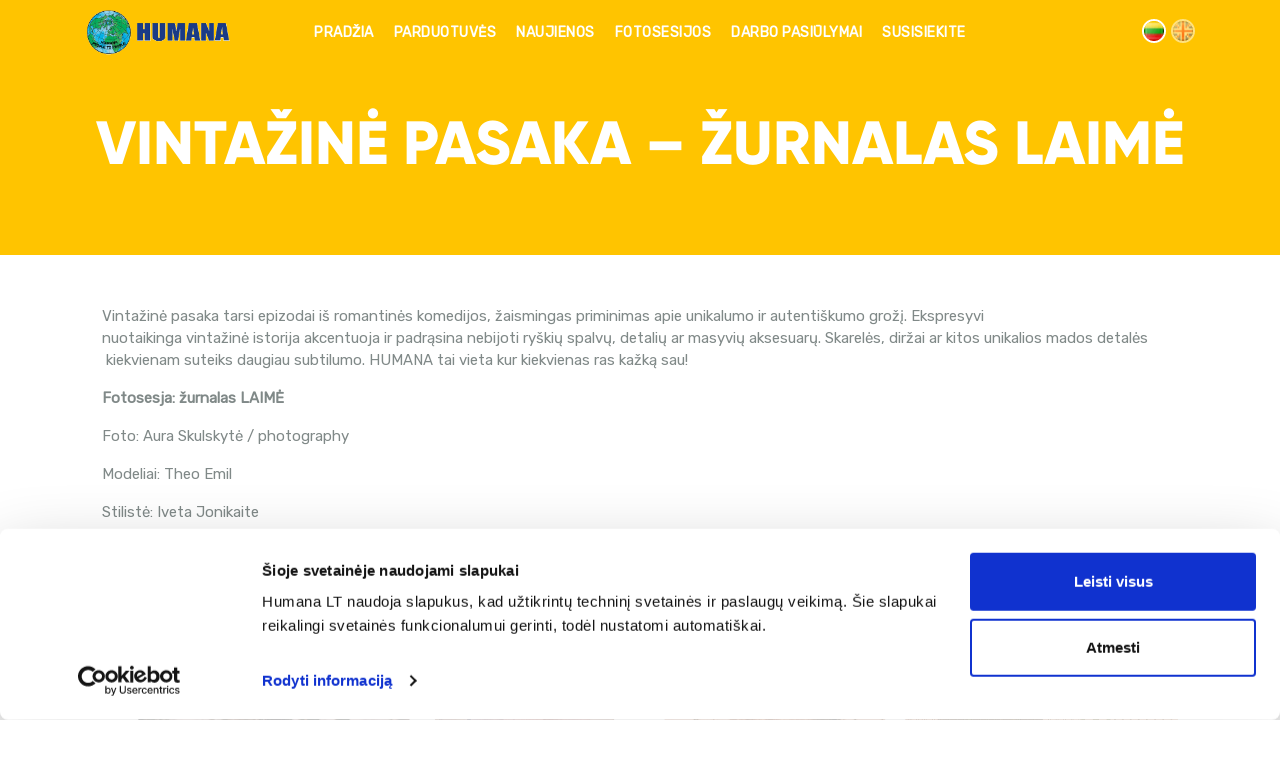

--- FILE ---
content_type: text/html; charset=UTF-8
request_url: https://www.humana.lt/photoshoots/vintazine-pasaka-zurnalas-laime/
body_size: 9783
content:
<!doctype html>
<html lang="lt-LT">
  <head>
<!-- Global site tag (gtag.js) - Google Analytics -->
<script async src="https://www.googletagmanager.com/gtag/js?id=UA-145172614-1"></script>
<script>
  window.dataLayer = window.dataLayer || [];
  function gtag(){dataLayer.push(arguments);}
  gtag('js', new Date());

  gtag('config', 'UA-145172614-1');
</script>
  <meta charset="utf-8">
  <meta http-equiv="x-ua-compatible" content="ie=edge">
  <meta name="viewport" content="width=device-width, initial-scale=1, shrink-to-fit=no">
  <meta name="author" content="minimo.lv">
	               <meta property="og:image" content="https://www.humana.lt/wp-content/uploads/2019/03/08_web-e1558676065116.jpg"/>
    	
  <script type="text/javascript">
	window.dataLayer = window.dataLayer || [];

	function gtag() {
		dataLayer.push(arguments);
	}

	gtag("consent", "default", {
		ad_personalization: "denied",
		ad_storage: "denied",
		ad_user_data: "denied",
		analytics_storage: "denied",
		functionality_storage: "denied",
		personalization_storage: "denied",
		security_storage: "granted",
		wait_for_update: 500,
	});
	gtag("set", "ads_data_redaction", true);
	</script>
<script type="text/javascript"
		id="Cookiebot"
		src="https://consent.cookiebot.com/uc.js"
		data-implementation="wp"
		data-cbid="fde774e0-bf63-4629-91af-232f87baa854"
							async	></script>
<title>VINTAŽINĖ PASAKA &#8211; ŽURNALAS LAIMĖ &#8211; Humana</title>
<meta name='robots' content='max-image-preview:large' />
	<style>img:is([sizes="auto" i], [sizes^="auto," i]) { contain-intrinsic-size: 3000px 1500px }</style>
	<link rel="alternate" href="https://www.humana.lt/photoshoots/vintazine-pasaka-zurnalas-laime/" hreflang="lt" />
<link rel="alternate" href="https://www.humana.lt/en/photoshoots/vintazine-pasaka-zurnalas-laime/" hreflang="en" />
<link rel='dns-prefetch' href='//maps.googleapis.com' />
<script type="text/javascript">
/* <![CDATA[ */
window._wpemojiSettings = {"baseUrl":"https:\/\/s.w.org\/images\/core\/emoji\/16.0.1\/72x72\/","ext":".png","svgUrl":"https:\/\/s.w.org\/images\/core\/emoji\/16.0.1\/svg\/","svgExt":".svg","source":{"concatemoji":"https:\/\/www.humana.lt\/wp-includes\/js\/wp-emoji-release.min.js?ver=6.8.3"}};
/*! This file is auto-generated */
!function(s,n){var o,i,e;function c(e){try{var t={supportTests:e,timestamp:(new Date).valueOf()};sessionStorage.setItem(o,JSON.stringify(t))}catch(e){}}function p(e,t,n){e.clearRect(0,0,e.canvas.width,e.canvas.height),e.fillText(t,0,0);var t=new Uint32Array(e.getImageData(0,0,e.canvas.width,e.canvas.height).data),a=(e.clearRect(0,0,e.canvas.width,e.canvas.height),e.fillText(n,0,0),new Uint32Array(e.getImageData(0,0,e.canvas.width,e.canvas.height).data));return t.every(function(e,t){return e===a[t]})}function u(e,t){e.clearRect(0,0,e.canvas.width,e.canvas.height),e.fillText(t,0,0);for(var n=e.getImageData(16,16,1,1),a=0;a<n.data.length;a++)if(0!==n.data[a])return!1;return!0}function f(e,t,n,a){switch(t){case"flag":return n(e,"\ud83c\udff3\ufe0f\u200d\u26a7\ufe0f","\ud83c\udff3\ufe0f\u200b\u26a7\ufe0f")?!1:!n(e,"\ud83c\udde8\ud83c\uddf6","\ud83c\udde8\u200b\ud83c\uddf6")&&!n(e,"\ud83c\udff4\udb40\udc67\udb40\udc62\udb40\udc65\udb40\udc6e\udb40\udc67\udb40\udc7f","\ud83c\udff4\u200b\udb40\udc67\u200b\udb40\udc62\u200b\udb40\udc65\u200b\udb40\udc6e\u200b\udb40\udc67\u200b\udb40\udc7f");case"emoji":return!a(e,"\ud83e\udedf")}return!1}function g(e,t,n,a){var r="undefined"!=typeof WorkerGlobalScope&&self instanceof WorkerGlobalScope?new OffscreenCanvas(300,150):s.createElement("canvas"),o=r.getContext("2d",{willReadFrequently:!0}),i=(o.textBaseline="top",o.font="600 32px Arial",{});return e.forEach(function(e){i[e]=t(o,e,n,a)}),i}function t(e){var t=s.createElement("script");t.src=e,t.defer=!0,s.head.appendChild(t)}"undefined"!=typeof Promise&&(o="wpEmojiSettingsSupports",i=["flag","emoji"],n.supports={everything:!0,everythingExceptFlag:!0},e=new Promise(function(e){s.addEventListener("DOMContentLoaded",e,{once:!0})}),new Promise(function(t){var n=function(){try{var e=JSON.parse(sessionStorage.getItem(o));if("object"==typeof e&&"number"==typeof e.timestamp&&(new Date).valueOf()<e.timestamp+604800&&"object"==typeof e.supportTests)return e.supportTests}catch(e){}return null}();if(!n){if("undefined"!=typeof Worker&&"undefined"!=typeof OffscreenCanvas&&"undefined"!=typeof URL&&URL.createObjectURL&&"undefined"!=typeof Blob)try{var e="postMessage("+g.toString()+"("+[JSON.stringify(i),f.toString(),p.toString(),u.toString()].join(",")+"));",a=new Blob([e],{type:"text/javascript"}),r=new Worker(URL.createObjectURL(a),{name:"wpTestEmojiSupports"});return void(r.onmessage=function(e){c(n=e.data),r.terminate(),t(n)})}catch(e){}c(n=g(i,f,p,u))}t(n)}).then(function(e){for(var t in e)n.supports[t]=e[t],n.supports.everything=n.supports.everything&&n.supports[t],"flag"!==t&&(n.supports.everythingExceptFlag=n.supports.everythingExceptFlag&&n.supports[t]);n.supports.everythingExceptFlag=n.supports.everythingExceptFlag&&!n.supports.flag,n.DOMReady=!1,n.readyCallback=function(){n.DOMReady=!0}}).then(function(){return e}).then(function(){var e;n.supports.everything||(n.readyCallback(),(e=n.source||{}).concatemoji?t(e.concatemoji):e.wpemoji&&e.twemoji&&(t(e.twemoji),t(e.wpemoji)))}))}((window,document),window._wpemojiSettings);
/* ]]> */
</script>
<link rel='stylesheet' id='sgr-css' href='https://www.humana.lt/wp-content/plugins/simple-google-recaptcha/sgr.css?ver=1669623564' type='text/css' media='all' />
<style id='wp-emoji-styles-inline-css' type='text/css'>

	img.wp-smiley, img.emoji {
		display: inline !important;
		border: none !important;
		box-shadow: none !important;
		height: 1em !important;
		width: 1em !important;
		margin: 0 0.07em !important;
		vertical-align: -0.1em !important;
		background: none !important;
		padding: 0 !important;
	}
</style>
<link rel='stylesheet' id='wp-block-library-css' href='https://www.humana.lt/wp-includes/css/dist/block-library/style.min.css?ver=6.8.3' type='text/css' media='all' />
<style id='global-styles-inline-css' type='text/css'>
:root{--wp--preset--aspect-ratio--square: 1;--wp--preset--aspect-ratio--4-3: 4/3;--wp--preset--aspect-ratio--3-4: 3/4;--wp--preset--aspect-ratio--3-2: 3/2;--wp--preset--aspect-ratio--2-3: 2/3;--wp--preset--aspect-ratio--16-9: 16/9;--wp--preset--aspect-ratio--9-16: 9/16;--wp--preset--color--black: #000000;--wp--preset--color--cyan-bluish-gray: #abb8c3;--wp--preset--color--white: #ffffff;--wp--preset--color--pale-pink: #f78da7;--wp--preset--color--vivid-red: #cf2e2e;--wp--preset--color--luminous-vivid-orange: #ff6900;--wp--preset--color--luminous-vivid-amber: #fcb900;--wp--preset--color--light-green-cyan: #7bdcb5;--wp--preset--color--vivid-green-cyan: #00d084;--wp--preset--color--pale-cyan-blue: #8ed1fc;--wp--preset--color--vivid-cyan-blue: #0693e3;--wp--preset--color--vivid-purple: #9b51e0;--wp--preset--gradient--vivid-cyan-blue-to-vivid-purple: linear-gradient(135deg,rgba(6,147,227,1) 0%,rgb(155,81,224) 100%);--wp--preset--gradient--light-green-cyan-to-vivid-green-cyan: linear-gradient(135deg,rgb(122,220,180) 0%,rgb(0,208,130) 100%);--wp--preset--gradient--luminous-vivid-amber-to-luminous-vivid-orange: linear-gradient(135deg,rgba(252,185,0,1) 0%,rgba(255,105,0,1) 100%);--wp--preset--gradient--luminous-vivid-orange-to-vivid-red: linear-gradient(135deg,rgba(255,105,0,1) 0%,rgb(207,46,46) 100%);--wp--preset--gradient--very-light-gray-to-cyan-bluish-gray: linear-gradient(135deg,rgb(238,238,238) 0%,rgb(169,184,195) 100%);--wp--preset--gradient--cool-to-warm-spectrum: linear-gradient(135deg,rgb(74,234,220) 0%,rgb(151,120,209) 20%,rgb(207,42,186) 40%,rgb(238,44,130) 60%,rgb(251,105,98) 80%,rgb(254,248,76) 100%);--wp--preset--gradient--blush-light-purple: linear-gradient(135deg,rgb(255,206,236) 0%,rgb(152,150,240) 100%);--wp--preset--gradient--blush-bordeaux: linear-gradient(135deg,rgb(254,205,165) 0%,rgb(254,45,45) 50%,rgb(107,0,62) 100%);--wp--preset--gradient--luminous-dusk: linear-gradient(135deg,rgb(255,203,112) 0%,rgb(199,81,192) 50%,rgb(65,88,208) 100%);--wp--preset--gradient--pale-ocean: linear-gradient(135deg,rgb(255,245,203) 0%,rgb(182,227,212) 50%,rgb(51,167,181) 100%);--wp--preset--gradient--electric-grass: linear-gradient(135deg,rgb(202,248,128) 0%,rgb(113,206,126) 100%);--wp--preset--gradient--midnight: linear-gradient(135deg,rgb(2,3,129) 0%,rgb(40,116,252) 100%);--wp--preset--font-size--small: 13px;--wp--preset--font-size--medium: 20px;--wp--preset--font-size--large: 36px;--wp--preset--font-size--x-large: 42px;--wp--preset--spacing--20: 0.44rem;--wp--preset--spacing--30: 0.67rem;--wp--preset--spacing--40: 1rem;--wp--preset--spacing--50: 1.5rem;--wp--preset--spacing--60: 2.25rem;--wp--preset--spacing--70: 3.38rem;--wp--preset--spacing--80: 5.06rem;--wp--preset--shadow--natural: 6px 6px 9px rgba(0, 0, 0, 0.2);--wp--preset--shadow--deep: 12px 12px 50px rgba(0, 0, 0, 0.4);--wp--preset--shadow--sharp: 6px 6px 0px rgba(0, 0, 0, 0.2);--wp--preset--shadow--outlined: 6px 6px 0px -3px rgba(255, 255, 255, 1), 6px 6px rgba(0, 0, 0, 1);--wp--preset--shadow--crisp: 6px 6px 0px rgba(0, 0, 0, 1);}:where(body) { margin: 0; }.wp-site-blocks > .alignleft { float: left; margin-right: 2em; }.wp-site-blocks > .alignright { float: right; margin-left: 2em; }.wp-site-blocks > .aligncenter { justify-content: center; margin-left: auto; margin-right: auto; }:where(.is-layout-flex){gap: 0.5em;}:where(.is-layout-grid){gap: 0.5em;}.is-layout-flow > .alignleft{float: left;margin-inline-start: 0;margin-inline-end: 2em;}.is-layout-flow > .alignright{float: right;margin-inline-start: 2em;margin-inline-end: 0;}.is-layout-flow > .aligncenter{margin-left: auto !important;margin-right: auto !important;}.is-layout-constrained > .alignleft{float: left;margin-inline-start: 0;margin-inline-end: 2em;}.is-layout-constrained > .alignright{float: right;margin-inline-start: 2em;margin-inline-end: 0;}.is-layout-constrained > .aligncenter{margin-left: auto !important;margin-right: auto !important;}.is-layout-constrained > :where(:not(.alignleft):not(.alignright):not(.alignfull)){margin-left: auto !important;margin-right: auto !important;}body .is-layout-flex{display: flex;}.is-layout-flex{flex-wrap: wrap;align-items: center;}.is-layout-flex > :is(*, div){margin: 0;}body .is-layout-grid{display: grid;}.is-layout-grid > :is(*, div){margin: 0;}body{padding-top: 0px;padding-right: 0px;padding-bottom: 0px;padding-left: 0px;}a:where(:not(.wp-element-button)){text-decoration: underline;}:root :where(.wp-element-button, .wp-block-button__link){background-color: #32373c;border-width: 0;color: #fff;font-family: inherit;font-size: inherit;line-height: inherit;padding: calc(0.667em + 2px) calc(1.333em + 2px);text-decoration: none;}.has-black-color{color: var(--wp--preset--color--black) !important;}.has-cyan-bluish-gray-color{color: var(--wp--preset--color--cyan-bluish-gray) !important;}.has-white-color{color: var(--wp--preset--color--white) !important;}.has-pale-pink-color{color: var(--wp--preset--color--pale-pink) !important;}.has-vivid-red-color{color: var(--wp--preset--color--vivid-red) !important;}.has-luminous-vivid-orange-color{color: var(--wp--preset--color--luminous-vivid-orange) !important;}.has-luminous-vivid-amber-color{color: var(--wp--preset--color--luminous-vivid-amber) !important;}.has-light-green-cyan-color{color: var(--wp--preset--color--light-green-cyan) !important;}.has-vivid-green-cyan-color{color: var(--wp--preset--color--vivid-green-cyan) !important;}.has-pale-cyan-blue-color{color: var(--wp--preset--color--pale-cyan-blue) !important;}.has-vivid-cyan-blue-color{color: var(--wp--preset--color--vivid-cyan-blue) !important;}.has-vivid-purple-color{color: var(--wp--preset--color--vivid-purple) !important;}.has-black-background-color{background-color: var(--wp--preset--color--black) !important;}.has-cyan-bluish-gray-background-color{background-color: var(--wp--preset--color--cyan-bluish-gray) !important;}.has-white-background-color{background-color: var(--wp--preset--color--white) !important;}.has-pale-pink-background-color{background-color: var(--wp--preset--color--pale-pink) !important;}.has-vivid-red-background-color{background-color: var(--wp--preset--color--vivid-red) !important;}.has-luminous-vivid-orange-background-color{background-color: var(--wp--preset--color--luminous-vivid-orange) !important;}.has-luminous-vivid-amber-background-color{background-color: var(--wp--preset--color--luminous-vivid-amber) !important;}.has-light-green-cyan-background-color{background-color: var(--wp--preset--color--light-green-cyan) !important;}.has-vivid-green-cyan-background-color{background-color: var(--wp--preset--color--vivid-green-cyan) !important;}.has-pale-cyan-blue-background-color{background-color: var(--wp--preset--color--pale-cyan-blue) !important;}.has-vivid-cyan-blue-background-color{background-color: var(--wp--preset--color--vivid-cyan-blue) !important;}.has-vivid-purple-background-color{background-color: var(--wp--preset--color--vivid-purple) !important;}.has-black-border-color{border-color: var(--wp--preset--color--black) !important;}.has-cyan-bluish-gray-border-color{border-color: var(--wp--preset--color--cyan-bluish-gray) !important;}.has-white-border-color{border-color: var(--wp--preset--color--white) !important;}.has-pale-pink-border-color{border-color: var(--wp--preset--color--pale-pink) !important;}.has-vivid-red-border-color{border-color: var(--wp--preset--color--vivid-red) !important;}.has-luminous-vivid-orange-border-color{border-color: var(--wp--preset--color--luminous-vivid-orange) !important;}.has-luminous-vivid-amber-border-color{border-color: var(--wp--preset--color--luminous-vivid-amber) !important;}.has-light-green-cyan-border-color{border-color: var(--wp--preset--color--light-green-cyan) !important;}.has-vivid-green-cyan-border-color{border-color: var(--wp--preset--color--vivid-green-cyan) !important;}.has-pale-cyan-blue-border-color{border-color: var(--wp--preset--color--pale-cyan-blue) !important;}.has-vivid-cyan-blue-border-color{border-color: var(--wp--preset--color--vivid-cyan-blue) !important;}.has-vivid-purple-border-color{border-color: var(--wp--preset--color--vivid-purple) !important;}.has-vivid-cyan-blue-to-vivid-purple-gradient-background{background: var(--wp--preset--gradient--vivid-cyan-blue-to-vivid-purple) !important;}.has-light-green-cyan-to-vivid-green-cyan-gradient-background{background: var(--wp--preset--gradient--light-green-cyan-to-vivid-green-cyan) !important;}.has-luminous-vivid-amber-to-luminous-vivid-orange-gradient-background{background: var(--wp--preset--gradient--luminous-vivid-amber-to-luminous-vivid-orange) !important;}.has-luminous-vivid-orange-to-vivid-red-gradient-background{background: var(--wp--preset--gradient--luminous-vivid-orange-to-vivid-red) !important;}.has-very-light-gray-to-cyan-bluish-gray-gradient-background{background: var(--wp--preset--gradient--very-light-gray-to-cyan-bluish-gray) !important;}.has-cool-to-warm-spectrum-gradient-background{background: var(--wp--preset--gradient--cool-to-warm-spectrum) !important;}.has-blush-light-purple-gradient-background{background: var(--wp--preset--gradient--blush-light-purple) !important;}.has-blush-bordeaux-gradient-background{background: var(--wp--preset--gradient--blush-bordeaux) !important;}.has-luminous-dusk-gradient-background{background: var(--wp--preset--gradient--luminous-dusk) !important;}.has-pale-ocean-gradient-background{background: var(--wp--preset--gradient--pale-ocean) !important;}.has-electric-grass-gradient-background{background: var(--wp--preset--gradient--electric-grass) !important;}.has-midnight-gradient-background{background: var(--wp--preset--gradient--midnight) !important;}.has-small-font-size{font-size: var(--wp--preset--font-size--small) !important;}.has-medium-font-size{font-size: var(--wp--preset--font-size--medium) !important;}.has-large-font-size{font-size: var(--wp--preset--font-size--large) !important;}.has-x-large-font-size{font-size: var(--wp--preset--font-size--x-large) !important;}
:where(.wp-block-post-template.is-layout-flex){gap: 1.25em;}:where(.wp-block-post-template.is-layout-grid){gap: 1.25em;}
:where(.wp-block-columns.is-layout-flex){gap: 2em;}:where(.wp-block-columns.is-layout-grid){gap: 2em;}
:root :where(.wp-block-pullquote){font-size: 1.5em;line-height: 1.6;}
</style>
<link rel='stylesheet' id='contact-form-7-css' href='https://www.humana.lt/wp-content/plugins/contact-form-7/includes/css/styles.css?ver=6.0.6' type='text/css' media='all' />
<link rel='stylesheet' id='sage/css-css' href='https://www.humana.lt/wp-content/themes/humana/resources/assets/styles/main.css?ver=1.1.0' type='text/css' media='all' />
    <script>
        var ajaxurl = "https:\/\/www.humana.lt\/wp-admin\/admin-ajax.php",
            base_url = "https:\/\/www.humana.lt\/wp-content\/themes\/humana\/resources",
            template_url = "https:\/\/www.humana.lt\/wp-content\/themes\/humana\/resources",
            translations = {
                required    : 'Please fill all required fields',
                valid_email : 'Please provide a valid email address',
                valid_captcha : 'Please check the reCAPTCHA field',
                newsletter_added : 'Jūs esate įtraukti į prenumeratų sąrašą',
                newsletter_error : 'You have already subscribed',
                select : 'Choose',
                prev: 'Previous',
                next : 'Next',
                readmore : 'Lasīt vairāk',
                terms: 'You need to agree to Terms & conditions'
            },
            gmap_api_key = "AIzaSyAZWnJKsRokjCbBUeDNfd8ALa2NfEykCIs";
    </script><script type="text/javascript" id="sgr-js-extra">
/* <![CDATA[ */
var sgr = {"sgr_site_key":"6Lc7cx0oAAAAAEgW9ce2z95RTsZCHB4R9TdFzhgo"};
/* ]]> */
</script>
<script type="text/javascript" src="https://www.humana.lt/wp-content/plugins/simple-google-recaptcha/sgr.js?ver=1669623564" id="sgr-js"></script>
<link rel="https://api.w.org/" href="https://www.humana.lt/wp-json/" /><link rel="alternate" title="JSON" type="application/json" href="https://www.humana.lt/wp-json/wp/v2/photoshoots/1641" /><link rel="EditURI" type="application/rsd+xml" title="RSD" href="https://www.humana.lt/xmlrpc.php?rsd" />
<meta name="generator" content="WordPress 6.8.3" />
<link rel="canonical" href="https://www.humana.lt/photoshoots/vintazine-pasaka-zurnalas-laime/" />
<link rel='shortlink' href='https://www.humana.lt/?p=1641' />
<link rel="alternate" title="oEmbed (JSON)" type="application/json+oembed" href="https://www.humana.lt/wp-json/oembed/1.0/embed?url=https%3A%2F%2Fwww.humana.lt%2Fphotoshoots%2Fvintazine-pasaka-zurnalas-laime%2F" />
<link rel="alternate" title="oEmbed (XML)" type="text/xml+oembed" href="https://www.humana.lt/wp-json/oembed/1.0/embed?url=https%3A%2F%2Fwww.humana.lt%2Fphotoshoots%2Fvintazine-pasaka-zurnalas-laime%2F&#038;format=xml" />
<style type="text/css">.recentcomments a{display:inline !important;padding:0 !important;margin:0 !important;}</style>		<style type="text/css" id="wp-custom-css">
			.lang-item img {
    width: 24px !important;
    height: 24px !important;
}
.wp-block-image img {
    max-height: 100%!important;
	    height: auto;
}		</style>
		
          <link rel="shortcut icon" href="https://www.humana.lt/wp-content/uploads/2019/03/projekta-favicon-150x150.png">
      <link rel="icon" href="https://www.humana.lt/wp-content/uploads/2019/03/projekta-favicon-150x150.png">
    <script async src="https://www.googletagmanager.com/gtag/js?id=UA-150733541-1"></script>
    <script>
      window.dataLayer = window.dataLayer || [];
      function gtag(){dataLayer.push(arguments);}
      gtag('js', new Date());
    
      gtag('config', 'UA-150733541-1');
    </script>
</head>
  <body class="wp-singular photoshoots-template-default single single-photoshoots postid-1641 wp-theme-humanaresources vintazine-pasaka-zurnalas-laime app-data index-data singular-data single-data single-photoshoots-data single-photoshoots-vintazine-pasaka-zurnalas-laime-data">
<div id="fb-root"></div>
<script async defer crossorigin="anonymous" src="https://connect.facebook.net/en_US/sdk.js#xfbml=1&version=v3.3&appId=1539297246360572&autoLogAppEvents=1"></script>
        <header class="">
<nav class="navigation">
	<div class="main-nav-container">
		<div class="container">
			<div class="menu-overlay"></div>
			<a class="navbar-brand animate animate__fade-up" href="#"><img src="https://www.humana.lt/wp-content/uploads/2019/11/humana-logo-1.png" alt="Humana"></a> 
		  	<div class="menu animate animate__fade-up">
						    		<div class="menu-main-menu-lt-container"><ul id="menu-main-menu-lt" class="nav"><li id="menu-item-65" class="menu-item menu-item-type-post_type menu-item-object-page menu-item-home menu-item-65"><a href="https://www.humana.lt/">PRADŽIA</a></li>
<li id="menu-item-641" class="menu-item menu-item-type-post_type menu-item-object-page menu-item-641"><a href="https://www.humana.lt/parduotuves/">PARDUOTUVĖS</a></li>
<li id="menu-item-642" class="menu-item menu-item-type-post_type menu-item-object-page current_page_parent menu-item-642"><a href="https://www.humana.lt/news-2/">Naujienos</a></li>
<li id="menu-item-640" class="menu-item menu-item-type-post_type menu-item-object-page menu-item-640"><a href="https://www.humana.lt/fotosesijos/">FOTOSESIJOS</a></li>
<li id="menu-item-639" class="menu-item menu-item-type-post_type menu-item-object-page menu-item-639"><a href="https://www.humana.lt/darbo-pasiulymai/">DARBO PASIŪLYMAI</a></li>
<li id="menu-item-79" class="menu-item menu-item-type-post_type menu-item-object-page menu-item-79"><a href="https://www.humana.lt/susisiekite/">SUSISIEKITE</a></li>
</ul></div>
		  				  	</div>
		  	<div class="lang_menu animate animate__fade-up">
		  			<li class="lang-item lang-item-3 lang-item-lt current-lang lang-item-first"><a lang="lt-LT" hreflang="lt-LT" href="https://www.humana.lt/photoshoots/vintazine-pasaka-zurnalas-laime/" aria-current="true"><img src="[data-uri]" alt="LT" width="16" height="11" style="width: 16px; height: 11px;" /></a></li>
	<li class="lang-item lang-item-10 lang-item-en"><a lang="en-GB" hreflang="en-GB" href="https://www.humana.lt/en/photoshoots/vintazine-pasaka-zurnalas-laime/"><img src="[data-uri]" alt="EN" width="16" height="11" style="width: 16px; height: 11px;" /></a></li>
		  	</div>
		  	<button class="hamburger hamburger--squeeze animate animate__fade-up" type="button">
			  	<span class="hamburger-box">
			    	<span class="hamburger-inner"></span>
			  	</span>
			</button>
		</div>

	</div>
</nav>
</header>    <div class="wrap" role="document">
      <div class="content">
        <main class="main">
          <div class="page-header">
		<div class="page-header__title">
		<h1 class="animate animate__fade-up">VINTAŽINĖ PASAKA &#8211; ŽURNALAS LAIMĖ</h1>
	</div>
</div>
<div class="container">
	<div class="entry-content animate animate__fade-up">
					
<p><span id="s0" class="">Vintažinė</span>&nbsp;pasaka tarsi epizodai iš romantinės komedijos, žaismingas priminimas apie unikalumo ir autentiškumo grožį. Ekspresyvi nuotaikinga&nbsp;<span id="s1">vintažinė</span>&nbsp;istorija akcentuoja ir padrąsina&nbsp;nebijoti ryškių spalvų, detalių ar masyvių aksesuarų.&nbsp;Skarelės, diržai ar kitos unikalios mados&nbsp;detalės &nbsp;kiekvienam&nbsp;suteiks&nbsp;daugiau subtilumo.&nbsp;<span id="s3" class="active">HUMANA</span>&nbsp;tai vieta kur kiekvienas ras kažką sau!</p>
<p><strong>Fotosesja:&nbsp;žurnalas LAIMĖ</strong></p>
<p><span data-offset-key="3hqe5-0-0">Foto: </span><span class="_247o" spellcheck="false" data-offset-key="3hqe5-1-0"><span data-offset-key="3hqe5-1-0">Aura Skulskytė / photography</span></span></p>
<p><span data-offset-key="esqhq-0-0">Modeliai: </span><span class="_247o" spellcheck="false" data-offset-key="esqhq-1-0"><span data-offset-key="esqhq-1-0">Theo Emil</span></span></p>
<p><span data-offset-key="e8m9c-0-0">Stilistė: </span><span class="_247o" spellcheck="false" data-offset-key="e8m9c-1-0"><span data-offset-key="e8m9c-1-0">Iveta Jonikaite</span></span></p>
<p><span class="_247o" spellcheck="false" data-offset-key="e8m9c-1-0"><span data-offset-key="e8m9c-1-0">MUA:@Ruta Padvelskyte</span></span></p>



<div class="wp-block-columns has-2-columns is-layout-flex wp-container-core-columns-is-layout-9d6595d7 wp-block-columns-is-layout-flex">
<div class="wp-block-column is-layout-flow wp-block-column-is-layout-flow">
<figure class="wp-block-image"><img fetchpriority="high" decoding="async" width="1017" height="1024" src="https://www.humana.lt/wp-content/uploads/2019/06/1-1-1017x1024.jpg" alt="" class="wp-image-1657" srcset="https://www.humana.lt/wp-content/uploads/2019/06/1-1-1017x1024.jpg 1017w, https://www.humana.lt/wp-content/uploads/2019/06/1-1-150x150.jpg 150w, https://www.humana.lt/wp-content/uploads/2019/06/1-1-497x500.jpg 497w, https://www.humana.lt/wp-content/uploads/2019/06/1-1-768x773.jpg 768w, https://www.humana.lt/wp-content/uploads/2019/06/1-1.jpg 1360w" sizes="(max-width: 1017px) 100vw, 1017px" /></figure>



<figure class="wp-block-image"><img decoding="async" width="640" height="960" src="https://www.humana.lt/wp-content/uploads/2020/01/81937653_170486247504152_2385136416259571712_o.jpg" alt="" class="wp-image-3587" srcset="https://www.humana.lt/wp-content/uploads/2020/01/81937653_170486247504152_2385136416259571712_o.jpg 640w, https://www.humana.lt/wp-content/uploads/2020/01/81937653_170486247504152_2385136416259571712_o-333x500.jpg 333w" sizes="(max-width: 640px) 100vw, 640px" /></figure>



<figure class="wp-block-image"><img decoding="async" width="960" height="640" src="https://www.humana.lt/wp-content/uploads/2019/06/4455.jpg" alt="" class="wp-image-1672" srcset="https://www.humana.lt/wp-content/uploads/2019/06/4455.jpg 960w, https://www.humana.lt/wp-content/uploads/2019/06/4455-500x333.jpg 500w, https://www.humana.lt/wp-content/uploads/2019/06/4455-768x512.jpg 768w" sizes="(max-width: 960px) 100vw, 960px" /></figure>



<figure class="wp-block-image"><img loading="lazy" decoding="async" width="640" height="960" src="https://www.humana.lt/wp-content/uploads/2019/06/q.jpg" alt="" class="wp-image-1664" srcset="https://www.humana.lt/wp-content/uploads/2019/06/q.jpg 640w, https://www.humana.lt/wp-content/uploads/2019/06/q-333x500.jpg 333w" sizes="auto, (max-width: 640px) 100vw, 640px" /></figure>



<figure class="wp-block-image"><img loading="lazy" decoding="async" width="640" height="960" src="https://www.humana.lt/wp-content/uploads/2019/06/11.jpg" alt="" class="wp-image-1668" srcset="https://www.humana.lt/wp-content/uploads/2019/06/11.jpg 640w, https://www.humana.lt/wp-content/uploads/2019/06/11-333x500.jpg 333w" sizes="auto, (max-width: 640px) 100vw, 640px" /></figure>



<figure class="wp-block-image"><img loading="lazy" decoding="async" width="640" height="960" src="https://www.humana.lt/wp-content/uploads/2019/06/444-1.jpg" alt="" class="wp-image-1671" srcset="https://www.humana.lt/wp-content/uploads/2019/06/444-1.jpg 640w, https://www.humana.lt/wp-content/uploads/2019/06/444-1-333x500.jpg 333w" sizes="auto, (max-width: 640px) 100vw, 640px" /></figure>


</div>



<div class="wp-block-column is-layout-flow wp-block-column-is-layout-flow">
<figure class="wp-block-image"><img loading="lazy" decoding="async" width="960" height="775" src="https://www.humana.lt/wp-content/uploads/2019/06/22.jpg" alt="" class="wp-image-1655" srcset="https://www.humana.lt/wp-content/uploads/2019/06/22.jpg 960w, https://www.humana.lt/wp-content/uploads/2019/06/22-500x404.jpg 500w, https://www.humana.lt/wp-content/uploads/2019/06/22-768x620.jpg 768w" sizes="auto, (max-width: 960px) 100vw, 960px" /></figure>



<figure class="wp-block-image"><img loading="lazy" decoding="async" width="640" height="960" src="https://www.humana.lt/wp-content/uploads/2019/06/66.jpg" alt="" class="wp-image-1661" srcset="https://www.humana.lt/wp-content/uploads/2019/06/66.jpg 640w, https://www.humana.lt/wp-content/uploads/2019/06/66-333x500.jpg 333w" sizes="auto, (max-width: 640px) 100vw, 640px" /></figure>



<figure class="wp-block-image"><img loading="lazy" decoding="async" width="745" height="960" src="https://www.humana.lt/wp-content/uploads/2019/06/111.jpg" alt="" class="wp-image-1665" srcset="https://www.humana.lt/wp-content/uploads/2019/06/111.jpg 745w, https://www.humana.lt/wp-content/uploads/2019/06/111-388x500.jpg 388w" sizes="auto, (max-width: 745px) 100vw, 745px" /></figure>



<figure class="wp-block-image"><img loading="lazy" decoding="async" width="1024" height="984" src="https://www.humana.lt/wp-content/uploads/2019/06/7-1-1024x984.jpg" alt="" class="wp-image-1663" srcset="https://www.humana.lt/wp-content/uploads/2019/06/7-1-1024x984.jpg 1024w, https://www.humana.lt/wp-content/uploads/2019/06/7-1-500x480.jpg 500w, https://www.humana.lt/wp-content/uploads/2019/06/7-1-768x738.jpg 768w, https://www.humana.lt/wp-content/uploads/2019/06/7-1.jpg 1498w" sizes="auto, (max-width: 1024px) 100vw, 1024px" /></figure>



<figure class="wp-block-image"><img loading="lazy" decoding="async" width="640" height="960" src="https://www.humana.lt/wp-content/uploads/2019/06/333.jpg" alt="" class="wp-image-1667" srcset="https://www.humana.lt/wp-content/uploads/2019/06/333.jpg 640w, https://www.humana.lt/wp-content/uploads/2019/06/333-333x500.jpg 333w" sizes="auto, (max-width: 640px) 100vw, 640px" /></figure>



<figure class="wp-block-image"><img loading="lazy" decoding="async" width="673" height="960" src="https://www.humana.lt/wp-content/uploads/2019/06/61753361_121638325722278_5692504483947347968_n.jpg" alt="" class="wp-image-1670" srcset="https://www.humana.lt/wp-content/uploads/2019/06/61753361_121638325722278_5692504483947347968_n.jpg 673w, https://www.humana.lt/wp-content/uploads/2019/06/61753361_121638325722278_5692504483947347968_n-351x500.jpg 351w" sizes="auto, (max-width: 673px) 100vw, 673px" /></figure>




</div>
</div>


			</div>
</div>

        </main>
                                    <div class="newsletter animate animate__fade-up delay4">
	<div class="newsletter__inner">
		<div class="newsletter__info">
			<h2 class="newsletter__title">Užsisakykite mūsų naujienlaiškį</h2>
			<p class="newsletter__text">Sužinok apie HUMANA nuolaidas pirmas</p>
		</div>
		<div class="newsletter__status"></div>
		<form id="newsletter-form" class="newsletter__form"> 
      <div class="input__row">
        <input type="radio" name="sender-list" value="74081" id="sender-r1" class="form-radio" checked>
        <label class="input__block__label" for="sender-r1">Vilniaus, Kauno, Klaipėdos, Utenos ir Panevėžio parduotuvės</label>
      </div>
      <div class="input__row">
        <input type="radio" name="sender-list" value="74079" id=sender-r3" class="form-radio">
        <label class="input__block__label" for="sender-r3">Kitų miestų ir Naujosios Vilnios parduotuvės</label>
      </div>
			<label class="input__block">
        	<span class="input__block__label">Jūsų el. pašto adresas<span class="req">*</span></span>
        	<input type="email" name="email" id="newsletter-email" class="required"/>
    	</label>
    	<div class="newsletter__buttons">
    		<button class="button" type="submit" class="newsletter__form__submit">Prenumeruok</button>
    		<button class="button-close">Vėliau</button>
    	</div>
    	 <input type="hidden" id="contact-nonce" name="contact-nonce" value="8def12657a" /><input type="hidden" name="_wp_http_referer" value="/photoshoots/vintazine-pasaka-zurnalas-laime/" />                <input type="text" name="contact-honey" id="contact-honey" class="hidden"/>
		</form>
	</div>
</div>
               </div>
    </div>
         <script async data-main="https://www.humana.lt/wp-content/themes/humana/resources/assets/js/app.js?v=1.0.9"
                src="https://www.humana.lt/wp-content/themes/humana/resources/assets/js/require.min.js"></script>
    <footer class="footer">
  <div class="container animate animate__fade-up">
   <p>© 2019 UAB „Humana LT“: Kibirkšties g. 6, LT – 02242, Vilnius, tel. +370 616 54 637; El. paštas: <a href="mailto:info@humana.lt">info@humana.lt</a>, <a href="mailto:personalas@humana.lt">personalas@humana.lt</a>. HUMANA LT. Visos teisės saugomos. Norėdami atsisakyti informacinių pranešimų apie vykstančias akcijas bei kitas parduotuvių naujienas kreipkitės telefonu: +370 616 54 637; elektroniniu paštu: <a href="mailto:info@humana.lt">info@humana.lt</a>, arba informuokite parduotuvės darbuotoją bet kurioje UAB „Humana LT“ parduotuvėje.</p>
  </div>
</footer>
    <script type="speculationrules">
{"prefetch":[{"source":"document","where":{"and":[{"href_matches":"\/*"},{"not":{"href_matches":["\/wp-*.php","\/wp-admin\/*","\/wp-content\/uploads\/*","\/wp-content\/*","\/wp-content\/plugins\/*","\/wp-content\/themes\/humana\/resources\/*","\/*\\?(.+)"]}},{"not":{"selector_matches":"a[rel~=\"nofollow\"]"}},{"not":{"selector_matches":".no-prefetch, .no-prefetch a"}}]},"eagerness":"conservative"}]}
</script>
<style id='core-block-supports-inline-css' type='text/css'>
.wp-container-core-columns-is-layout-9d6595d7{flex-wrap:nowrap;}
</style>
<script type="text/javascript" src="https://www.humana.lt/wp-includes/js/dist/hooks.min.js?ver=4d63a3d491d11ffd8ac6" id="wp-hooks-js"></script>
<script type="text/javascript" src="https://www.humana.lt/wp-includes/js/dist/i18n.min.js?ver=5e580eb46a90c2b997e6" id="wp-i18n-js"></script>
<script type="text/javascript" id="wp-i18n-js-after">
/* <![CDATA[ */
wp.i18n.setLocaleData( { 'text direction\u0004ltr': [ 'ltr' ] } );
/* ]]> */
</script>
<script type="text/javascript" src="https://www.humana.lt/wp-content/plugins/contact-form-7/includes/swv/js/index.js?ver=6.0.6" id="swv-js"></script>
<script type="text/javascript" id="contact-form-7-js-translations">
/* <![CDATA[ */
( function( domain, translations ) {
	var localeData = translations.locale_data[ domain ] || translations.locale_data.messages;
	localeData[""].domain = domain;
	wp.i18n.setLocaleData( localeData, domain );
} )( "contact-form-7", {"translation-revision-date":"2024-01-27 22:03:52+0000","generator":"GlotPress\/4.0.1","domain":"messages","locale_data":{"messages":{"":{"domain":"messages","plural-forms":"nplurals=3; plural=(n % 10 == 1 && (n % 100 < 11 || n % 100 > 19)) ? 0 : ((n % 10 >= 2 && n % 10 <= 9 && (n % 100 < 11 || n % 100 > 19)) ? 1 : 2);","lang":"lt"},"Error:":["Klaida:"]}},"comment":{"reference":"includes\/js\/index.js"}} );
/* ]]> */
</script>
<script type="text/javascript" id="contact-form-7-js-before">
/* <![CDATA[ */
var wpcf7 = {
    "api": {
        "root": "https:\/\/www.humana.lt\/wp-json\/",
        "namespace": "contact-form-7\/v1"
    }
};
/* ]]> */
</script>
<script type="text/javascript" src="https://www.humana.lt/wp-content/plugins/contact-form-7/includes/js/index.js?ver=6.0.6" id="contact-form-7-js"></script>
</html>


--- FILE ---
content_type: text/javascript
request_url: https://www.humana.lt/wp-content/themes/humana/resources/assets/js/modules/min/common.js?v=1.0.11
body_size: 1191
content:
var common={init:function(){"no"==common.getCookie("show_newsletter")&&($(".newsletter").removeClass("animate"),$(".newsletter").addClass("hidden")),common.scroll.init(),common.events.init(),$(".hero").on("init reInit afterChange",function(e,o,t,n){var a=(t||0)+1;$(".hero-nav__count").html('<span class="first">0'+a+'</span> / <span class="second">0'+o.slideCount+"</span>")}),$(".hero").not(".slick-initialized").slick({slidesToShow:1,slidesToScroll:1,infinite:!1,fade:!1,autoplay:!0,arrows:!0,autoplaySpeed:5e3,adaptiveHeight:!1,draggable:!0,dots:!0,prevArrow:$(".hero-nav .arrow-left"),nextArrow:$(".hero-nav .arrow-right")}),$(".related-posts .post-slider").not(".slick-initialized").slick({slidesToShow:3,slidesToScroll:1,infinite:!0,fade:!1,autoplay:!0,arrows:!1,autoplaySpeed:5e3,adaptiveHeight:!1,draggable:!0,centerMode:!1,prevArrow:$(".arrow-left"),nextArrow:$(".arrow-right"),responsive:[{breakpoint:992,settings:{slidesToShow:1}}]})},events:{init:function(){$(".hamburger").click(function(e){e.stopImmediatePropagation(),$(this).toggleClass("is-active"),$("header").toggleClass("menu-open"),$("html").toggleClass("no-scroll")});var e=!1,o=$(".aboutus-readmore").html(),t=$(".aboutus-readmore").attr("data-alt-text");$(".aboutus-readmore").unbind("click").click(function(){$(".about_us__text").toggleClass("expand"),e=0==e?($(".aboutus-readmore").html(t),!0):($(".aboutus-readmore").html(o),!1)}),$(".button-close").click(function(e){e.preventDefault(),$(".newsletter").removeClass("animate"),$(".newsletter").removeClass("delay4"),$(".newsletter").removeClass("animate--visible"),common.setCookie("show_newsletter","no")}),$("#newsletter-form").unbind("submit").submit(function(e){e.preventDefault(),$.ajax({url:ajaxurl,type:"POST",data:{action:"submit_newsletter",email:$("#newsletter-email").val(),listid:$("input[name=sender-list]:checked").val(),"contact-nonce":$("#contact-nonce").val(),"contact-honey":$("#contact-honey").val()},beforeSend:function(){$(".form__status").addClass("hidden"),$("#newsletter-form .button").addClass("loading")}}).done(function(e){var o=$.parseJSON(e.data);console.log(o),$("#contact-form button, .contacts__form").removeClass("loading"),1==o.data.success?($(".newsletter__status").removeClass("error").text(translations.newsletter_added).removeClass("hidden"),$("#newsletter-form").empty(),$(".newsletter").removeClass("animate"),$(".newsletter").removeClass("animate--visible"),common.setCookie("show_newsletter","no")):$(".newsletter__status").addClass("error").text(translations.newsletter_error).removeClass("hidden")})})}},scroll:{sticky:!1,topbar:0,last:0,init:function(){common.scroll.do(),$(window).unbind("scroll").scroll(function(){common.scroll.do()})},do:function(){var e=$(window).scrollTop();$("body").hasClass("admin-bar")&&(e=$(window).scrollTop()+32,common.scroll.topbar=32),e>=$("header").offset().top&&e!==common.scroll.topbar?(common.scroll.sticky=!0,$("header").addClass("header--scrolled")):e==common.scroll.topbar&&(common.scroll.sticky=!1,$("header").removeClass("header--scrolled")),common.scroll.last=e,common.checkVisibleElements()}},setCookie:function(e,o){var t=new Date;t.setDate(t.getDate()+30),document.cookie=e+"="+escape(o)+"; expires="+t.toUTCString()+"; path=/"},getCookie:function(e){return 0<document.cookie.length&&(cookie_start=document.cookie.indexOf(e+"="),-1!=cookie_start)?(cookie_start=cookie_start+e.length+1,cookie_end=document.cookie.indexOf(";",cookie_start),-1==cookie_end&&(cookie_end=document.cookie.length),unescape(document.cookie.substring(cookie_start,cookie_end))):""},checkVisibleElements:function(e){var t=$(window).scrollTop()+$(window).height();$(".animate:not(.animate--visible, .animate--waiting)").each(function(e,o){$(o).offset().top<t&&(setTimeout(function(){$(o).addClass("animate--visible").removeClass("animate--waiting")},100*$(o).index()),$(o).addClass("animate--waiting"))})}};common.init();


--- FILE ---
content_type: text/javascript
request_url: https://www.humana.lt/wp-content/themes/humana/resources/assets/js/app.js?v=1.0.9
body_size: 395
content:
requirejs.config({
    baseUrl: base_url + '/assets/js/modules',
    urlArgs: "v=1.0.11",
    waitSeconds : 30,
    paths: {

        // plugins
        'async'             : '../plugins/async',
        'slick'             : '../plugins/slick.min',
        'jquery'            : '../plugins/jquery3.3.1.min',
        'selectize'         : '../plugins/selectize.min',
        'bootstrap'         : '../plugins/bootstrap.bundle.min',


        // modules
        'common'                            : 'min/common',
        'page_template_template_contacts'   : 'min/contacts',
        'page_template_template_stores'     : 'min/stores',
        'single_product'                    : 'min/product',


    },

    shim: {
        
        'common': {
            deps: ['jquery', 'slick', 'bootstrap']
        },
        'page_template_template_contacts' : {
            deps : ['async']
        },
        'page_template_template_stores': {
            deps: ['selectize']
        },

    }
});

requirejs(['common'], function() {
    (function($) {
        var UTIL = {
            loadEvents: function() {
                common.init();
                $.each(document.body.className.replace(/-/g, '_').split(/\s+/), function(i, classnm) {
                    if (typeof(requirejs.s.contexts._.config.paths[classnm]) != 'undefined') {
                        requirejs([classnm], function() {

                            if (typeof(this[classnm]) !== 'undefined') {
                                if (typeof(this[classnm].finalize) !== 'undefined') {
                                    this[classnm].finalize();
                                }
                            }
                        });
                    }
                });
            }
        };
        // Load Events
        $(document).ready(UTIL.loadEvents);
    })(jQuery); // Fully reference jQuery after this point.
});
